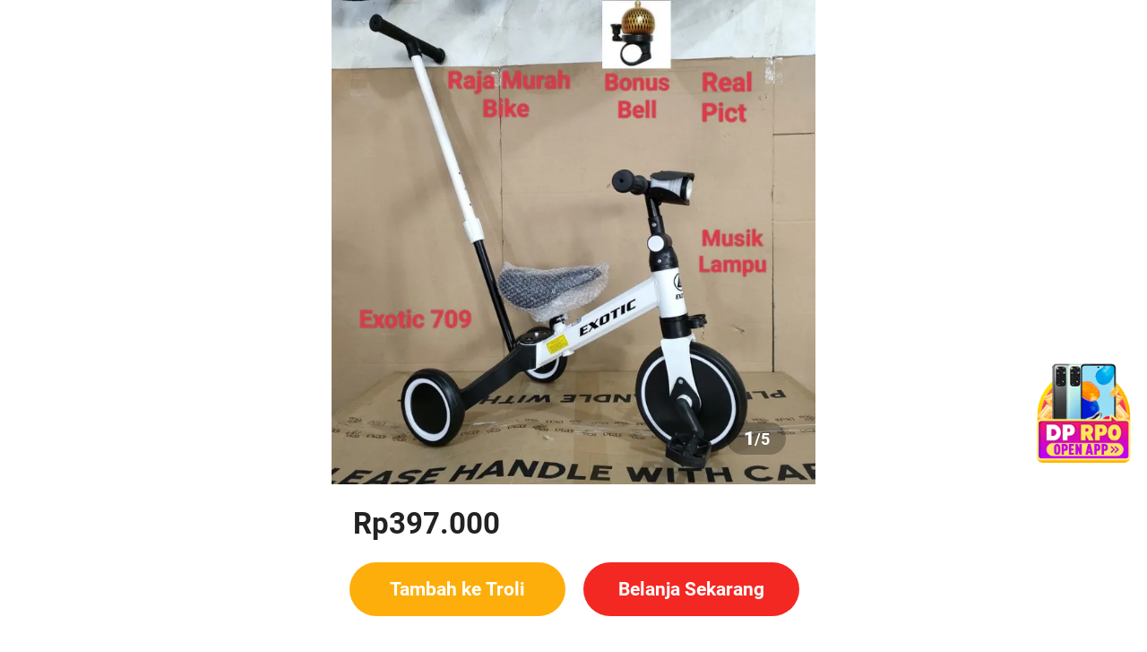

--- FILE ---
content_type: text/html; charset=utf-8
request_url: https://www.google.com/recaptcha/api2/aframe
body_size: 267
content:
<!DOCTYPE HTML><html><head><meta http-equiv="content-type" content="text/html; charset=UTF-8"></head><body><script nonce="fOuZ4BAT6keHOyEntHQifg">/** Anti-fraud and anti-abuse applications only. See google.com/recaptcha */ try{var clients={'sodar':'https://pagead2.googlesyndication.com/pagead/sodar?'};window.addEventListener("message",function(a){try{if(a.source===window.parent){var b=JSON.parse(a.data);var c=clients[b['id']];if(c){var d=document.createElement('img');d.src=c+b['params']+'&rc='+(localStorage.getItem("rc::a")?sessionStorage.getItem("rc::b"):"");window.document.body.appendChild(d);sessionStorage.setItem("rc::e",parseInt(sessionStorage.getItem("rc::e")||0)+1);localStorage.setItem("rc::h",'1768970437915');}}}catch(b){}});window.parent.postMessage("_grecaptcha_ready", "*");}catch(b){}</script></body></html>

--- FILE ---
content_type: text/javascript
request_url: https://ec-cstatic.akulaku.net/mall/mobile/_next/static/chunks/main-86793b5a4a74a8306f76.js
body_size: 9261
content:
_N_E=(window.webpackJsonp_N_E=window.webpackJsonp_N_E||[]).push([[8],{"0sNQ":function(t,y){"trimStart"in String.prototype||(String.prototype.trimStart=String.prototype.trimLeft),"trimEnd"in String.prototype||(String.prototype.trimEnd=String.prototype.trimRight),"description"in Symbol.prototype||Object.defineProperty(Symbol.prototype,"description",{configurable:!0,get:function get(){var t=/\((.*)\)/.exec(this.toString());return t?t[1]:void 0}}),Array.prototype.flat||(Array.prototype.flat=function(t,y){return y=this.concat.apply([],this),t>1&&y.some(Array.isArray)?y.flat(t-1):y},Array.prototype.flatMap=function(t,y){return this.map(t,y).flat()}),Promise.prototype.finally||(Promise.prototype.finally=function(t){if("function"!=typeof t)return this.then(t,t);var y=this.constructor||Promise;return this.then((function(_){return y.resolve(t()).then((function(){return _}))}),(function(_){return y.resolve(t()).then((function(){throw _}))}))})},"3S9q":function(t,y,_){"use strict";_.r(y),y.default=function(t){return Promise.all([])}},"6xd9":function(t,y,_){"use strict";var E=_("284h")(_("rQWE"));window.next=E,(0,E.default)().catch(console.error)},BdLO:function(t,y,_){"use strict";function postHydration(t,y){var _=document.getElementById("__AL_EX_hydrate_mask_loading_container_zGfgxDkQ6iLEhxza");_&&_.parentNode.removeChild(_)}_.r(y);y.default=function(t){return Promise.all([postHydration()])}},Cz6o:function(t,y,_){"use strict";_.r(y);var E=_("o0o1"),S=_.n(E),w=_("HaE+"),R=_("puxK"),C=_.n(R);function pathToPageClass(t){var y=t.replace(/(^\/|\/$)/g,"").replace(/\//g,"__");return"g-page__".concat(y||"index")}function onInitClient(t,y){return _onInitClient.apply(this,arguments)}function _onInitClient(){return(_onInitClient=Object(w.a)(S.a.mark((function _callee(t,y){var _;return S.a.wrap((function _callee$(y){for(;;)switch(y.prev=y.next){case 0:_=t.router.basePath,C.a.events.on("routeChangeComplete",(function(t){var y=pathToPageClass((_?t.replace(_,""):t).replace(/\?.*$/,"")),E=document.documentElement.classList;if(!E.contains(y)){for(var S,w=0;w<E.length;w++)if(/^g-page__/.test(E.item(w))){S=E.item(w);break}S?(E.remove(S),E.add(y)):E.add(y)}}));case 2:case"end":return y.stop()}}),_callee)})))).apply(this,arguments)}y.default=function(t){return Promise.all([onInitClient(t,{eruda:{enabled:!1}})])}},HMII:function(t,y,_){"use strict";var E=_("J4zp");y.__esModule=!0,y.default=function initHeadManager(t){var y=document.getElementsByTagName("head")[0],_=new Set(y.children);updateElements(_,t.map((function(t){var y=E(t,2),_=y[0],w=y[1];return(0,S.createElement)(_,w)})),!1);var w=null;return{mountedInstances:new Set,updateHead:function updateHead(t){var y=w=Promise.resolve().then((function(){y===w&&(w=null,updateElements(_,t,!0))}))}}};var S=_("q1tI"),w={acceptCharset:"accept-charset",className:"class",htmlFor:"for",httpEquiv:"http-equiv"};function updateElements(t,y,_){var E=document.getElementsByTagName("head")[0],S=new Set(t);y.forEach((function(y){if("title"!==y.type){for(var _=function reactElementToDOM(t){var y=t.type,_=t.props,E=document.createElement(y);for(var S in _)if(_.hasOwnProperty(S)&&"children"!==S&&"dangerouslySetInnerHTML"!==S&&void 0!==_[S]){var R=w[S]||S.toLowerCase();E.setAttribute(R,_[S])}var C=_.children,P=_.dangerouslySetInnerHTML;return P?E.innerHTML=P.__html||"":C&&(E.textContent="string"===typeof C?C:Array.isArray(C)?C.join(""):""),E}(y),R=t.values();;){var C=R.next(),P=C.done,b=C.value;if(null==b?void 0:b.isEqualNode(_))return void S.delete(b);if(P)break}t.add(_),E.appendChild(_)}else{var T="";if(y){var x=y.props.children;T="string"===typeof x?x:Array.isArray(x)?x.join(""):""}T!==document.title&&(document.title=T)}})),S.forEach((function(y){_&&y.parentNode.removeChild(y),t.delete(y)}))}},NvYS:function(t,y,_){"use strict";var E=_("o0o1"),S=_("yXPU"),w=_("lwsE"),R=_("W8MJ"),C=_("TqRt");y.__esModule=!0,y.default=y.INITIAL_CSS_LOAD_ERROR=y.looseToArray=void 0;var P=C(_("Kmvs")),b=_("nhsm"),T=C(_("vEBi")),x=_("wJ5z"),k=_("QfIA"),A=function looseToArray(t){return[].slice.call(t)};function hasRel(t,y){try{return document.createElement("link").relList.supports(t)}catch(_){}}function pageLoadError(t){return(0,b.markLoadingError)(new Error("Error loading ".concat(t)))}y.looseToArray=A;var I=Symbol("INITIAL_CSS_LOAD_ERROR");y.INITIAL_CSS_LOAD_ERROR=I;var L=hasRel("preload")&&!hasRel("prefetch")?"preload":"prefetch",N=hasRel("preload")?"preload":L;document.createElement("script");function normalizeRoute(t){if("/"!==t[0])throw new Error('Route name should start with a "/", got "'.concat(t,'"'));return"/"===t?t:t.replace(/\/$/,"")}function appendLink(t,y,_,E){return new Promise((function(S,w){E=document.createElement("link"),_&&(E.as=_),E.rel=y,E.crossOrigin="anonymous",E.onload=S,E.onerror=w,E.href=t,document.head.appendChild(E)}))}var M=function(){function PageLoader(t,y,_){w(this,PageLoader),this.initialPage=void 0,this.buildId=void 0,this.assetPrefix=void 0,this.pageCache=void 0,this.pageRegisterEvents=void 0,this.loadingRoutes=void 0,this.promisedBuildManifest=void 0,this.promisedSsgManifest=void 0,this.promisedDevPagesManifest=void 0,this.initialPage=_,this.buildId=t,this.assetPrefix=y,this.pageCache={},this.pageRegisterEvents=(0,P.default)(),this.loadingRoutes={"/_app":!0},"/_error"!==_&&(this.loadingRoutes[_]=!0),this.promisedBuildManifest=new Promise((function(t){window.__BUILD_MANIFEST?t(window.__BUILD_MANIFEST):window.__BUILD_MANIFEST_CB=function(){t(window.__BUILD_MANIFEST)}})),this.promisedSsgManifest=new Promise((function(t){window.__SSG_MANIFEST?t(window.__SSG_MANIFEST):window.__SSG_MANIFEST_CB=function(){t(window.__SSG_MANIFEST)}}))}return R(PageLoader,[{key:"getPageList",value:function getPageList(){return this.promisedBuildManifest.then((function(t){return t.sortedPages}))}},{key:"getDependencies",value:function getDependencies(t){var y=this;return this.promisedBuildManifest.then((function(_){return _[t]?_[t].map((function(t){return"".concat(y.assetPrefix,"/_next/").concat(encodeURI(t))})):Promise.reject(pageLoadError(t))}))}},{key:"getDataHref",value:function getDataHref(t,y,_,E){var S=this,w=(0,k.parseRelativeUrl)(t),R=w.pathname,C=w.query,P=w.search,A=(0,k.parseRelativeUrl)(y).pathname,I=normalizeRoute(R),L=function getHrefForSlug(t){var y=(0,b.addLocale)((0,T.default)(t,".json"),E);return(0,b.addBasePath)("/_next/data/".concat(S.buildId).concat(y).concat(_?"":P))},N=(0,x.isDynamicRoute)(I),M=N?(0,b.interpolateAs)(R,A,C).result:"";return N?M&&L(M):L(I)}},{key:"prefetchData",value:function prefetchData(t,y,_){var E=this,S=normalizeRoute((0,k.parseRelativeUrl)(t).pathname);return this.promisedSsgManifest.then((function(w,R){return w.has(S)&&(R=E.getDataHref(t,y,!0,_))&&!document.querySelector('link[rel="'.concat(L,'"][href^="').concat(R,'"]'))&&appendLink(R,L,"fetch").catch((function(){}))}))}},{key:"loadPage",value:function loadPage(t){var y=this;return t=normalizeRoute(t),new Promise((function(_,E){var S=y.pageCache[t];if(S)"error"in S?E(S.error):_(S);else{var w=function fire(S){y.pageRegisterEvents.off(t,fire),delete y.loadingRoutes[t],"error"in S?E(S.error):_(S)};if(y.pageRegisterEvents.on(t,w),!y.loadingRoutes[t])y.loadingRoutes[t]=!0,y.getDependencies(t).then((function(t){var y=[];return t.forEach((function(t){t.endsWith(".js")&&!document.querySelector('script[src^="'.concat(t,'"]'))&&y.push(function loadScript(t){return new Promise((function(y,_){var E=document.createElement("script");E.crossOrigin="anonymous",E.src=t,E.onload=y,E.onerror=function(){return _(pageLoadError(t))},document.body.appendChild(E)}))}(t)),t.endsWith(".css")&&!document.querySelector('link[rel="'.concat(N,'"][href^="').concat(t,'"]'))&&appendLink(t,N,"fetch").catch((function(){}))})),Promise.all(y)})).catch((function(_){y.pageCache[t]={error:_},w({error:_})}))}}))}},{key:"registerPage",value:function registerPage(t,y){var _=this,w=this,R=function(){var _=S(E.mark((function _callee(_){var S,R;return E.wrap((function _callee$(E){for(;;)switch(E.prev=E.next){case 0:return E.prev=0,E.next=3,y();case 3:S=E.sent,R={page:S.default||S,mod:S,styleSheets:_},w.pageCache[t]=R,w.pageRegisterEvents.emit(t,R),E.next=13;break;case 9:E.prev=9,E.t0=E.catch(0),w.pageCache[t]={error:E.t0},w.pageRegisterEvents.emit(t,{error:E.t0});case 13:case"end":return E.stop()}}),_callee,null,[[0,9]])})));return function register(t){return _.apply(this,arguments)}}();var C=t===this.initialPage;("/_app"===t?Promise.resolve([]):(C?Promise.resolve(A(document.querySelectorAll("link[data-n-p]")).map((function(t){return t.getAttribute("href")}))):this.getDependencies(t).then((function(t){return t.filter((function(t){return t.endsWith(".css")}))}))).then((function(t){return Promise.all(t.map((function(t){return function fetchStyleSheet(t){return fetch(t).then((function(y){if(!y.ok)throw pageLoadError(t);return y.text().then((function(y){return{href:t,text:y}}))}))}(t)}))).catch((function(t){throw C&&Object.defineProperty(t,I,{}),t}))}))).then((function(t){return R(t)}),(function(y){_.pageCache[t]={error:y},_.pageRegisterEvents.emit(t,{error:y})}))}},{key:"prefetch",value:function prefetch(t,y){var _,E,S=this;if((_=navigator.connection)&&(_.saveData||/2g/.test(_.effectiveType)))return Promise.resolve();if(y)E=t;else;return Promise.all(document.querySelector('link[rel="'.concat(L,'"][href^="').concat(E,'"]'))?[]:[E&&appendLink(E,L,E.endsWith(".css")?"fetch":"script"),!y&&this.getDependencies(t).then((function(t){return Promise.all(t.map((function(t){return S.prefetch(t,!0)})))}))]).then((function(){}),(function(){}))}}]),PageLoader}();y.default=M},"Y+S/":function(t,y,_){"use strict";y.__esModule=!0,y.default=void 0;var E,S=_("w6Sm"),w=(location.href,!1);function onReport(t){E&&E(t)}y.default=function _default(t){E=t,w||(w=!0,(0,S.getCLS)(onReport),(0,S.getFID)(onReport),(0,S.getFCP)(onReport),(0,S.getLCP)(onReport),(0,S.getTTFB)(onReport))}},k0TM:function(t,y,_){"use strict";y.__esModule=!0,y.HeadManagerContext=void 0;var E=function _interopRequireDefault(t){return t&&t.__esModule?t:{default:t}}(_("q1tI")).default.createContext({});y.HeadManagerContext=E},pVnL:function(t,y){function _extends(){return t.exports=_extends=Object.assign||function(t){for(var y=1;y<arguments.length;y++){var _=arguments[y];for(var E in _)Object.prototype.hasOwnProperty.call(_,E)&&(t[E]=_[E])}return t},_extends.apply(this,arguments)}t.exports=_extends},rQWE:function(t,y,_){"use strict";var E=_("o0o1"),S=_("yXPU"),w=_("lwsE"),R=_("W8MJ"),C=_("7W2i"),P=_("a1gu"),b=_("Nsbk"),T=_("J4zp");function _createSuper(t){var y=function _isNativeReflectConstruct(){if("undefined"===typeof Reflect||!Reflect.construct)return!1;if(Reflect.construct.sham)return!1;if("function"===typeof Proxy)return!0;try{return Date.prototype.toString.call(Reflect.construct(Date,[],(function(){}))),!0}catch(t){return!1}}();return function _createSuperInternal(){var _,E=b(t);if(y){var S=b(this).constructor;_=Reflect.construct(E,arguments,S)}else _=E.apply(this,arguments);return P(this,_)}}var x=_("284h"),k=_("TqRt");y.__esModule=!0,y.render=render,y.renderError=renderError,y.default=y.emitter=y.router=y.version=void 0;var A=k(_("284h")),I=k(_("pVnL"));_("0sNQ");var L=k(_("q1tI")),N=k(_("i8i4")),M=_("k0TM"),D=k(_("Kmvs")),F=_("aurK"),B=_("nhsm"),H=(_("wJ5z"),x(_("vY7B")),x(_("KRIb"))),O=_("tScx"),q=k(_("HMII")),j=x(_("NvYS")),U=k(_("Y+S/")),X=_("puxK"),z=k(_("Tpge")),W=x(_("WSEr")),J=JSON.parse(decodeURI(document.getElementById("__NEXT_DATA__").textContent.split("").reverse().join("")));window.__NEXT_DATA__=J;y.version="2.3.1-canary.0";var $=J.props,K=J.err,Q=J.page,Y=J.query,G=J.buildId,V=J.assetPrefix,Z=J.runtimeConfig,ee=J.dynamicIds,te=J.isFallback,re=J.head,ne=J.locales;Object.assign(Y,z.default.parse(location.search.replace(/^\?/,"")));var ae=J.locale,oe=J.defaultLocale,ie=V||"";_.p="".concat(ie,"/_next/"),H.setConfig({serverRuntimeConfig:{},publicRuntimeConfig:Z||{}}),Z.frameworkConfig.sentry.enabled&&W.init((0,I.default)({},Z.frameworkConfig.sentry));var ce=(0,O.getURL)();(0,B.hasBasePath)(ce)&&(ce=(0,B.delBasePath)(ce));var ue=new j.default(G,ie,Q),se=function register(t){var y=T(t,2),_=y[0],E=y[1];return ue.registerPage(_,E)};window.__NEXT_P&&window.__NEXT_P.map((function(t){return setTimeout((function(){return se(t)}),0)})),window.__NEXT_P=[],window.__NEXT_P.push=se;var le,fe,de,pe,me,he,ve,ge=(0,q.default)(re),ye=document.getElementById("__next");y.router=de;var _e=function(t){C(Container,t);var y=_createSuper(Container);function Container(){return w(this,Container),y.apply(this,arguments)}return R(Container,[{key:"componentDidCatch",value:function componentDidCatch(t,y){this.props.fn(t,y)}},{key:"componentDidMount",value:function componentDidMount(){this.scrollToHash(),Promise.resolve().then((function(){return(0,A.default)(_("BdLO"))})).then((function(t){return t.default()})).catch((function(t){console.error("Error calling post-hydration for plugins",t)}))}},{key:"componentDidUpdate",value:function componentDidUpdate(){this.scrollToHash()}},{key:"scrollToHash",value:function scrollToHash(){var t=location.hash;if(t=t&&t.substring(1)){var y=document.getElementById(t);y&&setTimeout((function(){return y.scrollIntoView()}),0)}}},{key:"render",value:function render(){return this.props.children}}]),Container}(L.default.Component),Ee=(0,D.default)();y.emitter=Ee;var Se=function(){var t=S(E.mark((function _callee(){var t,S,w,R,C,P,b=arguments;return E.wrap((function _callee$(E){for(;;)switch(E.prev=E.next){case 0:return b.length>0&&void 0!==b[0]?b[0]:{},E.next=4,ue.loadPage("/_app");case 4:return t=E.sent,S=t.page,w=t.mod,he=S,w&&w.reportWebVitals&&(ve=function onPerfEntry(t){var y,_=t.id,E=t.name,S=t.startTime,R=t.value,C=t.duration,P=t.entryType,b=t.entries,T="".concat(Date.now(),"-").concat(Math.floor(8999999999999*Math.random())+1e12);b&&b.length&&(y=b[0].startTime),w.reportWebVitals({id:_||T,name:E,startTime:S||y,value:null==R?C:R,label:"mark"===P||"measure"===P?"custom":"web-vital"})}),R=K,E.prev=10,E.next=14,ue.loadPage(Q);case 14:C=E.sent,pe=C.page,me=C.styleSheets,E.next=21;break;case 21:E.next=28;break;case 23:if(E.prev=23,E.t0=E.catch(10),!(j.INITIAL_CSS_LOAD_ERROR in E.t0)){E.next=27;break}throw E.t0;case 27:R=E.t0;case 28:if(!window.__NEXT_PRELOADREADY){E.next=32;break}return E.next=32,window.__NEXT_PRELOADREADY(ee);case 32:return y.router=de=(0,X.createRouter)(Q,Y,ce,{initialProps:$,pageLoader:ue,App:he,Component:pe,initialStyleSheets:me,wrapApp:Re,err:R,isFallback:Boolean(te),subscription:function subscription(t,y){return render({App:y,Component:t.Component,styleSheets:t.styleSheets,props:t.props,err:t.err})},locale:ae,locales:ne,defaultLocale:oe}),Promise.resolve().then((function(){return(0,A.default)(_("Cz6o"))})).then((function(t){return t.default({router:de})})).catch((function(t){console.error("Error calling client-init for plugins",t)})),render(P={App:he,Component:pe,styleSheets:me,props:$,err:R}),E.abrupt("return",Ee);case 40:return E.abrupt("return",{emitter:Ee,render:render,renderCtx:P});case 41:case"end":return E.stop()}}),_callee,null,[[10,23]])})));return function _default(){return t.apply(this,arguments)}}();function render(t){return _render.apply(this,arguments)}function _render(){return(_render=S(E.mark((function _callee2(t){return E.wrap((function _callee2$(y){for(;;)switch(y.prev=y.next){case 0:if(!t.err){y.next=4;break}return y.next=3,renderError(t);case 3:return y.abrupt("return");case 4:return y.prev=4,y.next=7,doRender(t);case 7:y.next=16;break;case 9:if(y.prev=9,y.t0=y.catch(4),!y.t0.cancelled){y.next=13;break}throw y.t0;case 13:return y.next=16,renderError((0,I.default)({},t,{err:y.t0}));case 16:case"end":return y.stop()}}),_callee2,null,[[4,9]])})))).apply(this,arguments)}function renderError(t){var y=t.App,E=t.err;return Promise.resolve().then((function(){return(0,A.default)(_("3S9q"))})).then((function(t){return t.default({err:E})})).catch((function(t){console.error("error calling on-error-client for plugins",t)})),console.error(E),ue.loadPage("/_error").then((function(_){var S=_.page,w=_.styleSheets,R=Re(y),C={Component:S,AppTree:R,router:de,ctx:{err:E,pathname:Q,query:Y,asPath:ce,AppTree:R}};return Promise.resolve(t.props?t.props:(0,O.loadGetInitialProps)(y,C)).then((function(y){return doRender((0,I.default)({},t,{err:E,Component:S,styleSheets:w,props:y}))}))}))}y.default=Se;var we="function"===typeof N.default.hydrate;function renderReactElement(t,y){O.ST&&performance.mark("beforeRender"),we?(N.default.hydrate(t,y,markHydrateComplete),we=!1):N.default.render(t,y,markRenderComplete)}function markHydrateComplete(){O.ST&&(performance.mark("afterHydrate"),performance.measure("Next.js-before-hydration","navigationStart","beforeRender"),performance.measure("Next.js-hydration","beforeRender","afterHydrate"),ve&&performance.getEntriesByName("Next.js-hydration").forEach(ve),clearMarks())}function markRenderComplete(){if(O.ST){performance.mark("afterRender");var t=performance.getEntriesByName("routeChange","mark");t.length&&(performance.measure("Next.js-route-change-to-render",t[0].name,"beforeRender"),performance.measure("Next.js-render","beforeRender","afterRender"),ve&&(performance.getEntriesByName("Next.js-render").forEach(ve),performance.getEntriesByName("Next.js-route-change-to-render").forEach(ve)),clearMarks(),["Next.js-route-change-to-render","Next.js-render"].forEach((function(t){return performance.clearMeasures(t)})))}}function clearMarks(){["beforeRender","afterHydrate","afterRender","routeChange"].forEach((function(t){return performance.clearMarks(t)}))}function AppContainer(t){var y=t.children;return L.default.createElement(_e,{fn:function fn(t){return renderError({App:he,err:t}).catch((function(t){return console.error("Error rendering page: ",t)}))}},L.default.createElement(F.RouterContext.Provider,{value:(0,X.makePublicRouterInstance)(de)},L.default.createElement(M.HeadManagerContext.Provider,{value:ge},y)))}var Re=function wrapApp(t){return function(y){var _=(0,I.default)({},y,{Component:pe,err:K,router:de});return L.default.createElement(AppContainer,null,L.default.createElement(t,_))}},Ce=!0;function doRender(t){return _doRender.apply(this,arguments)}function _doRender(){return(_doRender=S(E.mark((function _callee3(t){var y,_,S,w,R,C,P,b,T,x,k,A,N;return E.wrap((function _callee3$(E){for(;;)switch(E.prev=E.next){case 0:if(k=function _onCommit(){if(!we&&!P){for(var t=new Set(R.map((function(t){return t.href}))),y=(0,j.looseToArray)(document.querySelectorAll("style[data-n-href]")),_=y.map((function(t){return t.getAttribute("data-n-href")})),E=0;E<_.length;++E)t.has(_[E])?y[E].removeAttribute("media"):y[E].setAttribute("media","x");var S=document.querySelector("noscript[data-n-css]");S&&R.forEach((function(t){var y=t.href,_=document.querySelector('style[data-n-href="'.concat(y,'"]'));_&&(S.parentNode.insertBefore(_,S.nextSibling),S=_)})),(0,j.looseToArray)(document.querySelectorAll("link[data-n-p]")).forEach((function(t){t.parentNode.removeChild(t)})),getComputedStyle(document.body,"height")}b()},x=function _onStart(){if(we)return!1;var t=(0,j.looseToArray)(document.querySelectorAll("style[data-n-href]")),y=new Set(t.map((function(t){return t.getAttribute("data-n-href")})));return R.forEach((function(t){var _=t.href,E=t.text;if(!y.has(_)){var S=document.createElement("style");S.setAttribute("data-n-href",_),S.setAttribute("media","x"),document.head.appendChild(S),S.appendChild(document.createTextNode(E))}})),!0},y=t.App,_=t.Component,S=t.props,w=t.err,R=t.styleSheets,_=_||le.Component,S=S||le.props,C=(0,I.default)({},S,{Component:_,err:w,router:de}),le=C,P=!1,T=new Promise((function(t,y){fe&&fe(),b=function resolvePromise(){fe=null,t()},fe=function lastRenderReject(){P=!0,fe=null;var t=new Error("Cancel rendering route");t.cancelled=!0,y(t)}})),!Ce){E.next=16;break}if(A="__AL_EX_lockCriticalPrefetchApiTask_AIi82DiKUcAQHEa2","/_error"===window.__NEXT_DATA__.page||!window[A]){E.next=15;break}return E.next=15,window[A]();case 15:Ce=!1;case 16:return N=L.default.createElement(Root,{callback:k},L.default.createElement(AppContainer,null,L.default.createElement(y,C))),x(),renderReactElement(N,ye),E.abrupt("return",T);case 20:case"end":return E.stop()}}),_callee3)})))).apply(this,arguments)}function Root(t){var y=t.callback,_=t.children;return L.default.useLayoutEffect((function(){return y()}),[y]),L.default.useEffect((function(){(0,U.default)(ve)}),[]),_}},vEBi:function(t,y,_){"use strict";y.__esModule=!0,y.default=function getAssetPathFromRoute(t){var y=arguments.length>1&&void 0!==arguments[1]?arguments[1]:"",_="/"===t?"/index":/^\/index(\/|$)/.test(t)?"/index".concat(t):"".concat(t);return _+y}},w6Sm:function(t,y,_){"use strict";_.r(y),_.d(y,"getCLS",(function(){return I})),_.d(y,"getFCP",(function(){return N})),_.d(y,"getFID",(function(){return M})),_.d(y,"getLCP",(function(){return F})),_.d(y,"getTTFB",(function(){return B}));var E,S,w=function e(){return"".concat(Date.now(),"-").concat(Math.floor(8999999999999*Math.random())+1e12)},R=function i(t){var y=arguments.length>1&&void 0!==arguments[1]?arguments[1]:-1;return{name:t,value:y,delta:0,entries:[],id:w(),isFinal:!1}},C=function a(t,y){try{if(PerformanceObserver.supportedEntryTypes.includes(t)){var _=new PerformanceObserver((function(t){return t.getEntries().map(y)}));return _.observe({type:t,buffered:!0}),_}}catch(t){}},P=!1,b=!1,T=function s(t){P=!t.persisted},x=function u(){addEventListener("pagehide",T),addEventListener("beforeunload",(function(){}))},k=function c(t){var y=arguments.length>1&&void 0!==arguments[1]&&arguments[1];b||(x(),b=!0),addEventListener("visibilitychange",(function(y){var _=y.timeStamp;"hidden"===document.visibilityState&&t({timeStamp:_,isUnloading:P})}),{capture:!0,once:y})},A=function l(t,y,_,E){var S;return function(){_&&y.isFinal&&_.disconnect(),y.value>=0&&(E||y.isFinal||"hidden"===document.visibilityState)&&(y.delta=y.value-(S||0),(y.delta||y.isFinal||void 0===S)&&(t(y),S=y.value))}},I=function p(t){var y,_=arguments.length>1&&void 0!==arguments[1]&&arguments[1],E=R("CLS",0),S=function o(t){t.hadRecentInput||(E.value+=t.value,E.entries.push(t),y())},w=C("layout-shift",S);w&&(y=A(t,E,w,_),k((function(t){var _=t.isUnloading;w.takeRecords().map(S),_&&(E.isFinal=!0),y()})))},L=function d(){return void 0===E&&(E="hidden"===document.visibilityState?0:1/0,k((function(t){var y=t.timeStamp;return E=y}),!0)),{get timeStamp(){return E}}},N=function v(t){var y,_=R("FCP"),E=L(),S=C("paint",(function(t){"first-contentful-paint"===t.name&&t.startTime<E.timeStamp&&(_.value=t.startTime,_.isFinal=!0,_.entries.push(t),y())}));S&&(y=A(t,_,S))},M=function f(t){var y=R("FID"),_=L(),E=function r(t){t.startTime<_.timeStamp&&(y.value=t.processingStart-t.startTime,y.entries.push(t),y.isFinal=!0,w())},S=C("first-input",E),w=A(t,y,S);S?k((function(){S.takeRecords().map(E),S.disconnect()}),!0):window.perfMetrics&&window.perfMetrics.onFirstInputDelay&&window.perfMetrics.onFirstInputDelay((function(t,E){E.timeStamp<_.timeStamp&&(y.value=t,y.isFinal=!0,y.entries=[{entryType:"first-input",name:E.type,target:E.target,cancelable:E.cancelable,startTime:E.timeStamp,processingStart:E.timeStamp+t}],w())}))},D=function m(){return S||(S=new Promise((function(t){return["scroll","keydown","pointerdown"].map((function(y){addEventListener(y,t,{once:!0,passive:!0,capture:!0})}))}))),S},F=function g(t){var y,_=arguments.length>1&&void 0!==arguments[1]&&arguments[1],E=R("LCP"),S=L(),w=function s(t){var _=t.startTime;_<S.timeStamp?(E.value=_,E.entries.push(t)):E.isFinal=!0,y()},P=C("largest-contentful-paint",w);if(P){y=A(t,E,P,_);var b=function p(){E.isFinal||(P.takeRecords().map(w),E.isFinal=!0,y())};D().then(b),k(b,!0)}},B=function h(t){var y,_=R("TTFB");y=function n(){try{var n=performance.getEntriesByType("navigation")[0]||function(){var t=performance.timing,y={entryType:"navigation",startTime:0};for(var _ in t)"navigationStart"!==_&&"toJSON"!==_&&(y[_]=Math.max(t[_]-t.navigationStart,0));return y}();_.value=_.delta=n.responseStart,_.entries=[n],_.isFinal=!0,t(_)}catch(t){}},"complete"===document.readyState?setTimeout(y,0):addEventListener("pageshow",y)}}},[["6xd9",0,2,1]]]);
//# sourceMappingURL=main-86793b5a4a74a8306f76.js.map